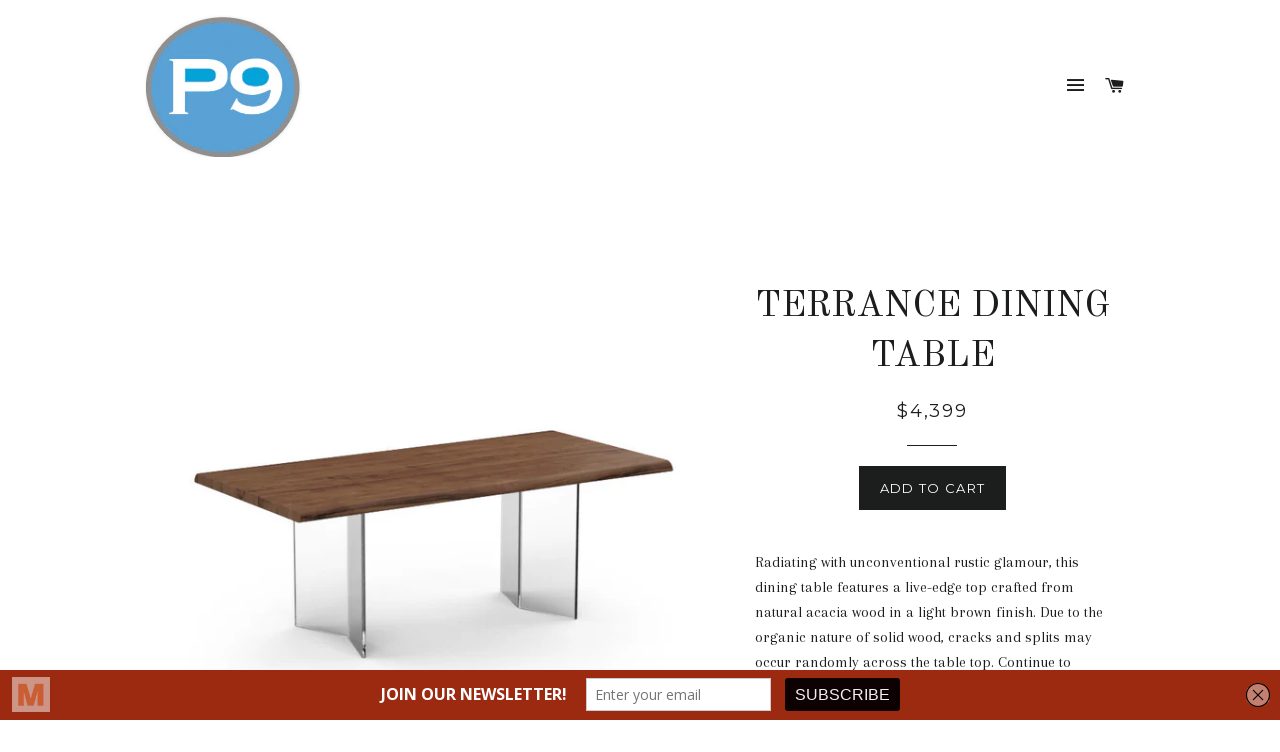

--- FILE ---
content_type: text/html; charset=utf-8
request_url: https://www.project9furniture.com/products/big-ben
body_size: 16585
content:
<!doctype html>
<!--[if lt IE 7]><html class="no-js lt-ie9 lt-ie8 lt-ie7" lang="en"> <![endif]-->
<!--[if IE 7]><html class="no-js lt-ie9 lt-ie8" lang="en"> <![endif]-->
<!--[if IE 8]><html class="no-js lt-ie9" lang="en"> <![endif]-->
<!--[if IE 9 ]><html class="ie9 no-js"> <![endif]-->
<!--[if (gt IE 9)|!(IE)]><!--> <html class="no-js"> <!--<![endif]-->
<head>

  <meta name="google-site-verification" content="L1udylOiyV1k3CBDf3CttQ-4a7Tf79j1tbq5vRSmIjs" />
  
  <!-- Basic page needs ================================================== -->
  <meta charset="utf-8">
  <meta http-equiv="X-UA-Compatible" content="IE=edge,chrome=1">

  

  <!-- Title and description ================================================== -->
  <title>
  TERRANCE DINING TABLE &ndash; Project 9 Furniture
  </title>

  
  <meta name="description" content="Radiating with unconventional rustic glamour, this dining table features a live-edge top crafted from natural acacia wood in a light brown finish. Due to the organic nature of solid wood, cracks and splits may occur randomly across the table top. Continue to delight guests and elevate spaces with the stunning clear acr">
  

  <!-- Helpers ================================================== -->
  <!-- /snippets/social-meta-tags.liquid -->


  <meta property="og:type" content="product">
  <meta property="og:title" content="TERRANCE DINING TABLE">
  <meta property="og:url" content="https://www.project9furniture.com/products/big-ben">
  <meta property="og:description" content="Radiating with unconventional rustic glamour, this dining table features a live-edge top crafted from natural acacia wood in a light brown finish. Due to the organic nature of solid wood, cracks and splits may occur randomly across the table top. Continue to delight guests and elevate spaces with the stunning clear acrylic legs that create a floating effect.
Acrylic base (1.5&quot; thick) with optional 2.25&quot; thick freeform edge or straight form edge table top in acacia wood.

OVERALL DIMENSIONS: 80.00W x 40.00D x 30.00H in
">
  
    <meta property="og:image" content="http://www.project9furniture.com/cdn/shop/products/104599_7_grande.jpg?v=1573590650">
    <meta property="og:image:secure_url" content="https://www.project9furniture.com/cdn/shop/products/104599_7_grande.jpg?v=1573590650">
  
    <meta property="og:image" content="http://www.project9furniture.com/cdn/shop/products/104599_6_grande.jpg?v=1573590650">
    <meta property="og:image:secure_url" content="https://www.project9furniture.com/cdn/shop/products/104599_6_grande.jpg?v=1573590650">
  
    <meta property="og:image" content="http://www.project9furniture.com/cdn/shop/products/1_1_grande.jpg?v=1573590650">
    <meta property="og:image:secure_url" content="https://www.project9furniture.com/cdn/shop/products/1_1_grande.jpg?v=1573590650">
  
  <meta property="og:price:amount" content="4,399.00">
  <meta property="og:price:currency" content="CAD">

<meta property="og:site_name" content="Project 9 Furniture">



  <meta name="twitter:card" content="summary">


  <meta name="twitter:site" content="@P9Furniture">


  <meta name="twitter:title" content="TERRANCE DINING TABLE">
  <meta name="twitter:description" content="Radiating with unconventional rustic glamour, this dining table features a live-edge top crafted from natural acacia wood in a light brown finish. Due to the organic nature of solid wood, cracks and s">
  <meta name="twitter:image" content="https://www.project9furniture.com/cdn/shop/products/1_1_large.jpg?v=1573590650">
  <meta name="twitter:image:width" content="480">
  <meta name="twitter:image:height" content="480">


  <link rel="canonical" href="https://www.project9furniture.com/products/big-ben">
  <meta name="viewport" content="width=device-width,initial-scale=1,shrink-to-fit=no">
  <meta name="theme-color" content="#1c1d1d">

  <!-- CSS ================================================== -->
  <link href="//www.project9furniture.com/cdn/shop/t/2/assets/timber.scss.css?v=164364423198027667991697472950" rel="stylesheet" type="text/css" media="all" />
  <link href="//www.project9furniture.com/cdn/shop/t/2/assets/theme.scss.css?v=159521641548097521641697472950" rel="stylesheet" type="text/css" media="all" />
  
  
  
  <link href="//fonts.googleapis.com/css?family=Arapey:400" rel="stylesheet" type="text/css" media="all" />


  
    
    
    <link href="//fonts.googleapis.com/css?family=Old+Standard+TT:400" rel="stylesheet" type="text/css" media="all" />
  


  
    
    
    <link href="//fonts.googleapis.com/css?family=Montserrat:400" rel="stylesheet" type="text/css" media="all" />
  



  <!-- Header hook for plugins ================================================== -->
  <script>window.performance && window.performance.mark && window.performance.mark('shopify.content_for_header.start');</script><meta name="facebook-domain-verification" content="t9lunmhy41wljfljbmi6hqy386zy42">
<meta name="facebook-domain-verification" content="euzuqdgwrznp42ld03fdtjxxxzc0aw">
<meta id="shopify-digital-wallet" name="shopify-digital-wallet" content="/12473131/digital_wallets/dialog">
<meta name="shopify-checkout-api-token" content="3a42cc30a6f01fceeeb0b73d5a588fd2">
<meta id="in-context-paypal-metadata" data-shop-id="12473131" data-venmo-supported="false" data-environment="production" data-locale="en_US" data-paypal-v4="true" data-currency="CAD">
<link rel="alternate" type="application/json+oembed" href="https://www.project9furniture.com/products/big-ben.oembed">
<script async="async" src="/checkouts/internal/preloads.js?locale=en-CA"></script>
<link rel="preconnect" href="https://shop.app" crossorigin="anonymous">
<script async="async" src="https://shop.app/checkouts/internal/preloads.js?locale=en-CA&shop_id=12473131" crossorigin="anonymous"></script>
<script id="shopify-features" type="application/json">{"accessToken":"3a42cc30a6f01fceeeb0b73d5a588fd2","betas":["rich-media-storefront-analytics"],"domain":"www.project9furniture.com","predictiveSearch":true,"shopId":12473131,"locale":"en"}</script>
<script>var Shopify = Shopify || {};
Shopify.shop = "project-9-furniture.myshopify.com";
Shopify.locale = "en";
Shopify.currency = {"active":"CAD","rate":"1.0"};
Shopify.country = "CA";
Shopify.theme = {"name":"Brooklyn","id":101511878,"schema_name":null,"schema_version":null,"theme_store_id":730,"role":"main"};
Shopify.theme.handle = "null";
Shopify.theme.style = {"id":null,"handle":null};
Shopify.cdnHost = "www.project9furniture.com/cdn";
Shopify.routes = Shopify.routes || {};
Shopify.routes.root = "/";</script>
<script type="module">!function(o){(o.Shopify=o.Shopify||{}).modules=!0}(window);</script>
<script>!function(o){function n(){var o=[];function n(){o.push(Array.prototype.slice.apply(arguments))}return n.q=o,n}var t=o.Shopify=o.Shopify||{};t.loadFeatures=n(),t.autoloadFeatures=n()}(window);</script>
<script>
  window.ShopifyPay = window.ShopifyPay || {};
  window.ShopifyPay.apiHost = "shop.app\/pay";
  window.ShopifyPay.redirectState = null;
</script>
<script id="shop-js-analytics" type="application/json">{"pageType":"product"}</script>
<script defer="defer" async type="module" src="//www.project9furniture.com/cdn/shopifycloud/shop-js/modules/v2/client.init-shop-cart-sync_BN7fPSNr.en.esm.js"></script>
<script defer="defer" async type="module" src="//www.project9furniture.com/cdn/shopifycloud/shop-js/modules/v2/chunk.common_Cbph3Kss.esm.js"></script>
<script defer="defer" async type="module" src="//www.project9furniture.com/cdn/shopifycloud/shop-js/modules/v2/chunk.modal_DKumMAJ1.esm.js"></script>
<script type="module">
  await import("//www.project9furniture.com/cdn/shopifycloud/shop-js/modules/v2/client.init-shop-cart-sync_BN7fPSNr.en.esm.js");
await import("//www.project9furniture.com/cdn/shopifycloud/shop-js/modules/v2/chunk.common_Cbph3Kss.esm.js");
await import("//www.project9furniture.com/cdn/shopifycloud/shop-js/modules/v2/chunk.modal_DKumMAJ1.esm.js");

  window.Shopify.SignInWithShop?.initShopCartSync?.({"fedCMEnabled":true,"windoidEnabled":true});

</script>
<script>
  window.Shopify = window.Shopify || {};
  if (!window.Shopify.featureAssets) window.Shopify.featureAssets = {};
  window.Shopify.featureAssets['shop-js'] = {"shop-cart-sync":["modules/v2/client.shop-cart-sync_CJVUk8Jm.en.esm.js","modules/v2/chunk.common_Cbph3Kss.esm.js","modules/v2/chunk.modal_DKumMAJ1.esm.js"],"init-fed-cm":["modules/v2/client.init-fed-cm_7Fvt41F4.en.esm.js","modules/v2/chunk.common_Cbph3Kss.esm.js","modules/v2/chunk.modal_DKumMAJ1.esm.js"],"init-shop-email-lookup-coordinator":["modules/v2/client.init-shop-email-lookup-coordinator_Cc088_bR.en.esm.js","modules/v2/chunk.common_Cbph3Kss.esm.js","modules/v2/chunk.modal_DKumMAJ1.esm.js"],"init-windoid":["modules/v2/client.init-windoid_hPopwJRj.en.esm.js","modules/v2/chunk.common_Cbph3Kss.esm.js","modules/v2/chunk.modal_DKumMAJ1.esm.js"],"shop-button":["modules/v2/client.shop-button_B0jaPSNF.en.esm.js","modules/v2/chunk.common_Cbph3Kss.esm.js","modules/v2/chunk.modal_DKumMAJ1.esm.js"],"shop-cash-offers":["modules/v2/client.shop-cash-offers_DPIskqss.en.esm.js","modules/v2/chunk.common_Cbph3Kss.esm.js","modules/v2/chunk.modal_DKumMAJ1.esm.js"],"shop-toast-manager":["modules/v2/client.shop-toast-manager_CK7RT69O.en.esm.js","modules/v2/chunk.common_Cbph3Kss.esm.js","modules/v2/chunk.modal_DKumMAJ1.esm.js"],"init-shop-cart-sync":["modules/v2/client.init-shop-cart-sync_BN7fPSNr.en.esm.js","modules/v2/chunk.common_Cbph3Kss.esm.js","modules/v2/chunk.modal_DKumMAJ1.esm.js"],"init-customer-accounts-sign-up":["modules/v2/client.init-customer-accounts-sign-up_CfPf4CXf.en.esm.js","modules/v2/client.shop-login-button_DeIztwXF.en.esm.js","modules/v2/chunk.common_Cbph3Kss.esm.js","modules/v2/chunk.modal_DKumMAJ1.esm.js"],"pay-button":["modules/v2/client.pay-button_CgIwFSYN.en.esm.js","modules/v2/chunk.common_Cbph3Kss.esm.js","modules/v2/chunk.modal_DKumMAJ1.esm.js"],"init-customer-accounts":["modules/v2/client.init-customer-accounts_DQ3x16JI.en.esm.js","modules/v2/client.shop-login-button_DeIztwXF.en.esm.js","modules/v2/chunk.common_Cbph3Kss.esm.js","modules/v2/chunk.modal_DKumMAJ1.esm.js"],"avatar":["modules/v2/client.avatar_BTnouDA3.en.esm.js"],"init-shop-for-new-customer-accounts":["modules/v2/client.init-shop-for-new-customer-accounts_CsZy_esa.en.esm.js","modules/v2/client.shop-login-button_DeIztwXF.en.esm.js","modules/v2/chunk.common_Cbph3Kss.esm.js","modules/v2/chunk.modal_DKumMAJ1.esm.js"],"shop-follow-button":["modules/v2/client.shop-follow-button_BRMJjgGd.en.esm.js","modules/v2/chunk.common_Cbph3Kss.esm.js","modules/v2/chunk.modal_DKumMAJ1.esm.js"],"checkout-modal":["modules/v2/client.checkout-modal_B9Drz_yf.en.esm.js","modules/v2/chunk.common_Cbph3Kss.esm.js","modules/v2/chunk.modal_DKumMAJ1.esm.js"],"shop-login-button":["modules/v2/client.shop-login-button_DeIztwXF.en.esm.js","modules/v2/chunk.common_Cbph3Kss.esm.js","modules/v2/chunk.modal_DKumMAJ1.esm.js"],"lead-capture":["modules/v2/client.lead-capture_DXYzFM3R.en.esm.js","modules/v2/chunk.common_Cbph3Kss.esm.js","modules/v2/chunk.modal_DKumMAJ1.esm.js"],"shop-login":["modules/v2/client.shop-login_CA5pJqmO.en.esm.js","modules/v2/chunk.common_Cbph3Kss.esm.js","modules/v2/chunk.modal_DKumMAJ1.esm.js"],"payment-terms":["modules/v2/client.payment-terms_BxzfvcZJ.en.esm.js","modules/v2/chunk.common_Cbph3Kss.esm.js","modules/v2/chunk.modal_DKumMAJ1.esm.js"]};
</script>
<script>(function() {
  var isLoaded = false;
  function asyncLoad() {
    if (isLoaded) return;
    isLoaded = true;
    var urls = ["https:\/\/instafeed.nfcube.com\/cdn\/3ca3379c5e0fb55ca0dae41cbe5b3c33.js?shop=project-9-furniture.myshopify.com"];
    for (var i = 0; i < urls.length; i++) {
      var s = document.createElement('script');
      s.type = 'text/javascript';
      s.async = true;
      s.src = urls[i];
      var x = document.getElementsByTagName('script')[0];
      x.parentNode.insertBefore(s, x);
    }
  };
  if(window.attachEvent) {
    window.attachEvent('onload', asyncLoad);
  } else {
    window.addEventListener('load', asyncLoad, false);
  }
})();</script>
<script id="__st">var __st={"a":12473131,"offset":-14400,"reqid":"95781c6d-10f3-46f6-9d3a-d94df0c94ee3-1770100165","pageurl":"www.project9furniture.com\/products\/big-ben","u":"a18bae270467","p":"product","rtyp":"product","rid":5908190662};</script>
<script>window.ShopifyPaypalV4VisibilityTracking = true;</script>
<script id="captcha-bootstrap">!function(){'use strict';const t='contact',e='account',n='new_comment',o=[[t,t],['blogs',n],['comments',n],[t,'customer']],c=[[e,'customer_login'],[e,'guest_login'],[e,'recover_customer_password'],[e,'create_customer']],r=t=>t.map((([t,e])=>`form[action*='/${t}']:not([data-nocaptcha='true']) input[name='form_type'][value='${e}']`)).join(','),a=t=>()=>t?[...document.querySelectorAll(t)].map((t=>t.form)):[];function s(){const t=[...o],e=r(t);return a(e)}const i='password',u='form_key',d=['recaptcha-v3-token','g-recaptcha-response','h-captcha-response',i],f=()=>{try{return window.sessionStorage}catch{return}},m='__shopify_v',_=t=>t.elements[u];function p(t,e,n=!1){try{const o=window.sessionStorage,c=JSON.parse(o.getItem(e)),{data:r}=function(t){const{data:e,action:n}=t;return t[m]||n?{data:e,action:n}:{data:t,action:n}}(c);for(const[e,n]of Object.entries(r))t.elements[e]&&(t.elements[e].value=n);n&&o.removeItem(e)}catch(o){console.error('form repopulation failed',{error:o})}}const l='form_type',E='cptcha';function T(t){t.dataset[E]=!0}const w=window,h=w.document,L='Shopify',v='ce_forms',y='captcha';let A=!1;((t,e)=>{const n=(g='f06e6c50-85a8-45c8-87d0-21a2b65856fe',I='https://cdn.shopify.com/shopifycloud/storefront-forms-hcaptcha/ce_storefront_forms_captcha_hcaptcha.v1.5.2.iife.js',D={infoText:'Protected by hCaptcha',privacyText:'Privacy',termsText:'Terms'},(t,e,n)=>{const o=w[L][v],c=o.bindForm;if(c)return c(t,g,e,D).then(n);var r;o.q.push([[t,g,e,D],n]),r=I,A||(h.body.append(Object.assign(h.createElement('script'),{id:'captcha-provider',async:!0,src:r})),A=!0)});var g,I,D;w[L]=w[L]||{},w[L][v]=w[L][v]||{},w[L][v].q=[],w[L][y]=w[L][y]||{},w[L][y].protect=function(t,e){n(t,void 0,e),T(t)},Object.freeze(w[L][y]),function(t,e,n,w,h,L){const[v,y,A,g]=function(t,e,n){const i=e?o:[],u=t?c:[],d=[...i,...u],f=r(d),m=r(i),_=r(d.filter((([t,e])=>n.includes(e))));return[a(f),a(m),a(_),s()]}(w,h,L),I=t=>{const e=t.target;return e instanceof HTMLFormElement?e:e&&e.form},D=t=>v().includes(t);t.addEventListener('submit',(t=>{const e=I(t);if(!e)return;const n=D(e)&&!e.dataset.hcaptchaBound&&!e.dataset.recaptchaBound,o=_(e),c=g().includes(e)&&(!o||!o.value);(n||c)&&t.preventDefault(),c&&!n&&(function(t){try{if(!f())return;!function(t){const e=f();if(!e)return;const n=_(t);if(!n)return;const o=n.value;o&&e.removeItem(o)}(t);const e=Array.from(Array(32),(()=>Math.random().toString(36)[2])).join('');!function(t,e){_(t)||t.append(Object.assign(document.createElement('input'),{type:'hidden',name:u})),t.elements[u].value=e}(t,e),function(t,e){const n=f();if(!n)return;const o=[...t.querySelectorAll(`input[type='${i}']`)].map((({name:t})=>t)),c=[...d,...o],r={};for(const[a,s]of new FormData(t).entries())c.includes(a)||(r[a]=s);n.setItem(e,JSON.stringify({[m]:1,action:t.action,data:r}))}(t,e)}catch(e){console.error('failed to persist form',e)}}(e),e.submit())}));const S=(t,e)=>{t&&!t.dataset[E]&&(n(t,e.some((e=>e===t))),T(t))};for(const o of['focusin','change'])t.addEventListener(o,(t=>{const e=I(t);D(e)&&S(e,y())}));const B=e.get('form_key'),M=e.get(l),P=B&&M;t.addEventListener('DOMContentLoaded',(()=>{const t=y();if(P)for(const e of t)e.elements[l].value===M&&p(e,B);[...new Set([...A(),...v().filter((t=>'true'===t.dataset.shopifyCaptcha))])].forEach((e=>S(e,t)))}))}(h,new URLSearchParams(w.location.search),n,t,e,['guest_login'])})(!0,!0)}();</script>
<script integrity="sha256-4kQ18oKyAcykRKYeNunJcIwy7WH5gtpwJnB7kiuLZ1E=" data-source-attribution="shopify.loadfeatures" defer="defer" src="//www.project9furniture.com/cdn/shopifycloud/storefront/assets/storefront/load_feature-a0a9edcb.js" crossorigin="anonymous"></script>
<script crossorigin="anonymous" defer="defer" src="//www.project9furniture.com/cdn/shopifycloud/storefront/assets/shopify_pay/storefront-65b4c6d7.js?v=20250812"></script>
<script data-source-attribution="shopify.dynamic_checkout.dynamic.init">var Shopify=Shopify||{};Shopify.PaymentButton=Shopify.PaymentButton||{isStorefrontPortableWallets:!0,init:function(){window.Shopify.PaymentButton.init=function(){};var t=document.createElement("script");t.src="https://www.project9furniture.com/cdn/shopifycloud/portable-wallets/latest/portable-wallets.en.js",t.type="module",document.head.appendChild(t)}};
</script>
<script data-source-attribution="shopify.dynamic_checkout.buyer_consent">
  function portableWalletsHideBuyerConsent(e){var t=document.getElementById("shopify-buyer-consent"),n=document.getElementById("shopify-subscription-policy-button");t&&n&&(t.classList.add("hidden"),t.setAttribute("aria-hidden","true"),n.removeEventListener("click",e))}function portableWalletsShowBuyerConsent(e){var t=document.getElementById("shopify-buyer-consent"),n=document.getElementById("shopify-subscription-policy-button");t&&n&&(t.classList.remove("hidden"),t.removeAttribute("aria-hidden"),n.addEventListener("click",e))}window.Shopify?.PaymentButton&&(window.Shopify.PaymentButton.hideBuyerConsent=portableWalletsHideBuyerConsent,window.Shopify.PaymentButton.showBuyerConsent=portableWalletsShowBuyerConsent);
</script>
<script data-source-attribution="shopify.dynamic_checkout.cart.bootstrap">document.addEventListener("DOMContentLoaded",(function(){function t(){return document.querySelector("shopify-accelerated-checkout-cart, shopify-accelerated-checkout")}if(t())Shopify.PaymentButton.init();else{new MutationObserver((function(e,n){t()&&(Shopify.PaymentButton.init(),n.disconnect())})).observe(document.body,{childList:!0,subtree:!0})}}));
</script>
<link id="shopify-accelerated-checkout-styles" rel="stylesheet" media="screen" href="https://www.project9furniture.com/cdn/shopifycloud/portable-wallets/latest/accelerated-checkout-backwards-compat.css" crossorigin="anonymous">
<style id="shopify-accelerated-checkout-cart">
        #shopify-buyer-consent {
  margin-top: 1em;
  display: inline-block;
  width: 100%;
}

#shopify-buyer-consent.hidden {
  display: none;
}

#shopify-subscription-policy-button {
  background: none;
  border: none;
  padding: 0;
  text-decoration: underline;
  font-size: inherit;
  cursor: pointer;
}

#shopify-subscription-policy-button::before {
  box-shadow: none;
}

      </style>

<script>window.performance && window.performance.mark && window.performance.mark('shopify.content_for_header.end');</script>
  <!-- /snippets/oldIE-js.liquid -->


<!--[if lt IE 9]>
<script src="//cdnjs.cloudflare.com/ajax/libs/html5shiv/3.7.2/html5shiv.min.js" type="text/javascript"></script>
<script src="//www.project9furniture.com/cdn/shop/t/2/assets/respond.min.js?v=52248677837542619231461522388" type="text/javascript"></script>
<link href="//www.project9furniture.com/cdn/shop/t/2/assets/respond-proxy.html" id="respond-proxy" rel="respond-proxy" />
<link href="//www.project9furniture.com/search?q=d0c3e0efadcbe72ac2a05e0d69f9db47" id="respond-redirect" rel="respond-redirect" />
<script src="//www.project9furniture.com/search?q=d0c3e0efadcbe72ac2a05e0d69f9db47" type="text/javascript"></script>
<![endif]-->


<!--[if (lte IE 9) ]><script src="//www.project9furniture.com/cdn/shop/t/2/assets/match-media.min.js?v=1780" type="text/javascript"></script><![endif]-->


  <script src="//ajax.googleapis.com/ajax/libs/jquery/1.11.0/jquery.min.js" type="text/javascript"></script>
  <script src="//www.project9furniture.com/cdn/shop/t/2/assets/modernizr.min.js?v=21391054748206432451461522387" type="text/javascript"></script>

  
  
  
<!-- MailMunch for Project 9 Furniture -->
<!-- Paste this code right before the <link href="https://monorail-edge.shopifysvc.com" rel="dns-prefetch">
<script>(function(){if ("sendBeacon" in navigator && "performance" in window) {try {var session_token_from_headers = performance.getEntriesByType('navigation')[0].serverTiming.find(x => x.name == '_s').description;} catch {var session_token_from_headers = undefined;}var session_cookie_matches = document.cookie.match(/_shopify_s=([^;]*)/);var session_token_from_cookie = session_cookie_matches && session_cookie_matches.length === 2 ? session_cookie_matches[1] : "";var session_token = session_token_from_headers || session_token_from_cookie || "";function handle_abandonment_event(e) {var entries = performance.getEntries().filter(function(entry) {return /monorail-edge.shopifysvc.com/.test(entry.name);});if (!window.abandonment_tracked && entries.length === 0) {window.abandonment_tracked = true;var currentMs = Date.now();var navigation_start = performance.timing.navigationStart;var payload = {shop_id: 12473131,url: window.location.href,navigation_start,duration: currentMs - navigation_start,session_token,page_type: "product"};window.navigator.sendBeacon("https://monorail-edge.shopifysvc.com/v1/produce", JSON.stringify({schema_id: "online_store_buyer_site_abandonment/1.1",payload: payload,metadata: {event_created_at_ms: currentMs,event_sent_at_ms: currentMs}}));}}window.addEventListener('pagehide', handle_abandonment_event);}}());</script>
<script id="web-pixels-manager-setup">(function e(e,d,r,n,o){if(void 0===o&&(o={}),!Boolean(null===(a=null===(i=window.Shopify)||void 0===i?void 0:i.analytics)||void 0===a?void 0:a.replayQueue)){var i,a;window.Shopify=window.Shopify||{};var t=window.Shopify;t.analytics=t.analytics||{};var s=t.analytics;s.replayQueue=[],s.publish=function(e,d,r){return s.replayQueue.push([e,d,r]),!0};try{self.performance.mark("wpm:start")}catch(e){}var l=function(){var e={modern:/Edge?\/(1{2}[4-9]|1[2-9]\d|[2-9]\d{2}|\d{4,})\.\d+(\.\d+|)|Firefox\/(1{2}[4-9]|1[2-9]\d|[2-9]\d{2}|\d{4,})\.\d+(\.\d+|)|Chrom(ium|e)\/(9{2}|\d{3,})\.\d+(\.\d+|)|(Maci|X1{2}).+ Version\/(15\.\d+|(1[6-9]|[2-9]\d|\d{3,})\.\d+)([,.]\d+|)( \(\w+\)|)( Mobile\/\w+|) Safari\/|Chrome.+OPR\/(9{2}|\d{3,})\.\d+\.\d+|(CPU[ +]OS|iPhone[ +]OS|CPU[ +]iPhone|CPU IPhone OS|CPU iPad OS)[ +]+(15[._]\d+|(1[6-9]|[2-9]\d|\d{3,})[._]\d+)([._]\d+|)|Android:?[ /-](13[3-9]|1[4-9]\d|[2-9]\d{2}|\d{4,})(\.\d+|)(\.\d+|)|Android.+Firefox\/(13[5-9]|1[4-9]\d|[2-9]\d{2}|\d{4,})\.\d+(\.\d+|)|Android.+Chrom(ium|e)\/(13[3-9]|1[4-9]\d|[2-9]\d{2}|\d{4,})\.\d+(\.\d+|)|SamsungBrowser\/([2-9]\d|\d{3,})\.\d+/,legacy:/Edge?\/(1[6-9]|[2-9]\d|\d{3,})\.\d+(\.\d+|)|Firefox\/(5[4-9]|[6-9]\d|\d{3,})\.\d+(\.\d+|)|Chrom(ium|e)\/(5[1-9]|[6-9]\d|\d{3,})\.\d+(\.\d+|)([\d.]+$|.*Safari\/(?![\d.]+ Edge\/[\d.]+$))|(Maci|X1{2}).+ Version\/(10\.\d+|(1[1-9]|[2-9]\d|\d{3,})\.\d+)([,.]\d+|)( \(\w+\)|)( Mobile\/\w+|) Safari\/|Chrome.+OPR\/(3[89]|[4-9]\d|\d{3,})\.\d+\.\d+|(CPU[ +]OS|iPhone[ +]OS|CPU[ +]iPhone|CPU IPhone OS|CPU iPad OS)[ +]+(10[._]\d+|(1[1-9]|[2-9]\d|\d{3,})[._]\d+)([._]\d+|)|Android:?[ /-](13[3-9]|1[4-9]\d|[2-9]\d{2}|\d{4,})(\.\d+|)(\.\d+|)|Mobile Safari.+OPR\/([89]\d|\d{3,})\.\d+\.\d+|Android.+Firefox\/(13[5-9]|1[4-9]\d|[2-9]\d{2}|\d{4,})\.\d+(\.\d+|)|Android.+Chrom(ium|e)\/(13[3-9]|1[4-9]\d|[2-9]\d{2}|\d{4,})\.\d+(\.\d+|)|Android.+(UC? ?Browser|UCWEB|U3)[ /]?(15\.([5-9]|\d{2,})|(1[6-9]|[2-9]\d|\d{3,})\.\d+)\.\d+|SamsungBrowser\/(5\.\d+|([6-9]|\d{2,})\.\d+)|Android.+MQ{2}Browser\/(14(\.(9|\d{2,})|)|(1[5-9]|[2-9]\d|\d{3,})(\.\d+|))(\.\d+|)|K[Aa][Ii]OS\/(3\.\d+|([4-9]|\d{2,})\.\d+)(\.\d+|)/},d=e.modern,r=e.legacy,n=navigator.userAgent;return n.match(d)?"modern":n.match(r)?"legacy":"unknown"}(),u="modern"===l?"modern":"legacy",c=(null!=n?n:{modern:"",legacy:""})[u],f=function(e){return[e.baseUrl,"/wpm","/b",e.hashVersion,"modern"===e.buildTarget?"m":"l",".js"].join("")}({baseUrl:d,hashVersion:r,buildTarget:u}),m=function(e){var d=e.version,r=e.bundleTarget,n=e.surface,o=e.pageUrl,i=e.monorailEndpoint;return{emit:function(e){var a=e.status,t=e.errorMsg,s=(new Date).getTime(),l=JSON.stringify({metadata:{event_sent_at_ms:s},events:[{schema_id:"web_pixels_manager_load/3.1",payload:{version:d,bundle_target:r,page_url:o,status:a,surface:n,error_msg:t},metadata:{event_created_at_ms:s}}]});if(!i)return console&&console.warn&&console.warn("[Web Pixels Manager] No Monorail endpoint provided, skipping logging."),!1;try{return self.navigator.sendBeacon.bind(self.navigator)(i,l)}catch(e){}var u=new XMLHttpRequest;try{return u.open("POST",i,!0),u.setRequestHeader("Content-Type","text/plain"),u.send(l),!0}catch(e){return console&&console.warn&&console.warn("[Web Pixels Manager] Got an unhandled error while logging to Monorail."),!1}}}}({version:r,bundleTarget:l,surface:e.surface,pageUrl:self.location.href,monorailEndpoint:e.monorailEndpoint});try{o.browserTarget=l,function(e){var d=e.src,r=e.async,n=void 0===r||r,o=e.onload,i=e.onerror,a=e.sri,t=e.scriptDataAttributes,s=void 0===t?{}:t,l=document.createElement("script"),u=document.querySelector("head"),c=document.querySelector("body");if(l.async=n,l.src=d,a&&(l.integrity=a,l.crossOrigin="anonymous"),s)for(var f in s)if(Object.prototype.hasOwnProperty.call(s,f))try{l.dataset[f]=s[f]}catch(e){}if(o&&l.addEventListener("load",o),i&&l.addEventListener("error",i),u)u.appendChild(l);else{if(!c)throw new Error("Did not find a head or body element to append the script");c.appendChild(l)}}({src:f,async:!0,onload:function(){if(!function(){var e,d;return Boolean(null===(d=null===(e=window.Shopify)||void 0===e?void 0:e.analytics)||void 0===d?void 0:d.initialized)}()){var d=window.webPixelsManager.init(e)||void 0;if(d){var r=window.Shopify.analytics;r.replayQueue.forEach((function(e){var r=e[0],n=e[1],o=e[2];d.publishCustomEvent(r,n,o)})),r.replayQueue=[],r.publish=d.publishCustomEvent,r.visitor=d.visitor,r.initialized=!0}}},onerror:function(){return m.emit({status:"failed",errorMsg:"".concat(f," has failed to load")})},sri:function(e){var d=/^sha384-[A-Za-z0-9+/=]+$/;return"string"==typeof e&&d.test(e)}(c)?c:"",scriptDataAttributes:o}),m.emit({status:"loading"})}catch(e){m.emit({status:"failed",errorMsg:(null==e?void 0:e.message)||"Unknown error"})}}})({shopId: 12473131,storefrontBaseUrl: "https://www.project9furniture.com",extensionsBaseUrl: "https://extensions.shopifycdn.com/cdn/shopifycloud/web-pixels-manager",monorailEndpoint: "https://monorail-edge.shopifysvc.com/unstable/produce_batch",surface: "storefront-renderer",enabledBetaFlags: ["2dca8a86"],webPixelsConfigList: [{"id":"shopify-app-pixel","configuration":"{}","eventPayloadVersion":"v1","runtimeContext":"STRICT","scriptVersion":"0450","apiClientId":"shopify-pixel","type":"APP","privacyPurposes":["ANALYTICS","MARKETING"]},{"id":"shopify-custom-pixel","eventPayloadVersion":"v1","runtimeContext":"LAX","scriptVersion":"0450","apiClientId":"shopify-pixel","type":"CUSTOM","privacyPurposes":["ANALYTICS","MARKETING"]}],isMerchantRequest: false,initData: {"shop":{"name":"Project 9 Furniture","paymentSettings":{"currencyCode":"CAD"},"myshopifyDomain":"project-9-furniture.myshopify.com","countryCode":"CA","storefrontUrl":"https:\/\/www.project9furniture.com"},"customer":null,"cart":null,"checkout":null,"productVariants":[{"price":{"amount":4399.0,"currencyCode":"CAD"},"product":{"title":"TERRANCE DINING TABLE","vendor":"Project 9 Furniture","id":"5908190662","untranslatedTitle":"TERRANCE DINING TABLE","url":"\/products\/big-ben","type":"Dining Tables"},"id":"31244617056336","image":{"src":"\/\/www.project9furniture.com\/cdn\/shop\/products\/1_1.jpg?v=1573590650"},"sku":"","title":"Default Title","untranslatedTitle":"Default Title"}],"purchasingCompany":null},},"https://www.project9furniture.com/cdn","3918e4e0wbf3ac3cepc5707306mb02b36c6",{"modern":"","legacy":""},{"shopId":"12473131","storefrontBaseUrl":"https:\/\/www.project9furniture.com","extensionBaseUrl":"https:\/\/extensions.shopifycdn.com\/cdn\/shopifycloud\/web-pixels-manager","surface":"storefront-renderer","enabledBetaFlags":"[\"2dca8a86\"]","isMerchantRequest":"false","hashVersion":"3918e4e0wbf3ac3cepc5707306mb02b36c6","publish":"custom","events":"[[\"page_viewed\",{}],[\"product_viewed\",{\"productVariant\":{\"price\":{\"amount\":4399.0,\"currencyCode\":\"CAD\"},\"product\":{\"title\":\"TERRANCE DINING TABLE\",\"vendor\":\"Project 9 Furniture\",\"id\":\"5908190662\",\"untranslatedTitle\":\"TERRANCE DINING TABLE\",\"url\":\"\/products\/big-ben\",\"type\":\"Dining Tables\"},\"id\":\"31244617056336\",\"image\":{\"src\":\"\/\/www.project9furniture.com\/cdn\/shop\/products\/1_1.jpg?v=1573590650\"},\"sku\":\"\",\"title\":\"Default Title\",\"untranslatedTitle\":\"Default Title\"}}]]"});</script><script>
  window.ShopifyAnalytics = window.ShopifyAnalytics || {};
  window.ShopifyAnalytics.meta = window.ShopifyAnalytics.meta || {};
  window.ShopifyAnalytics.meta.currency = 'CAD';
  var meta = {"product":{"id":5908190662,"gid":"gid:\/\/shopify\/Product\/5908190662","vendor":"Project 9 Furniture","type":"Dining Tables","handle":"big-ben","variants":[{"id":31244617056336,"price":439900,"name":"TERRANCE DINING TABLE","public_title":null,"sku":""}],"remote":false},"page":{"pageType":"product","resourceType":"product","resourceId":5908190662,"requestId":"95781c6d-10f3-46f6-9d3a-d94df0c94ee3-1770100165"}};
  for (var attr in meta) {
    window.ShopifyAnalytics.meta[attr] = meta[attr];
  }
</script>
<script class="analytics">
  (function () {
    var customDocumentWrite = function(content) {
      var jquery = null;

      if (window.jQuery) {
        jquery = window.jQuery;
      } else if (window.Checkout && window.Checkout.$) {
        jquery = window.Checkout.$;
      }

      if (jquery) {
        jquery('body').append(content);
      }
    };

    var hasLoggedConversion = function(token) {
      if (token) {
        return document.cookie.indexOf('loggedConversion=' + token) !== -1;
      }
      return false;
    }

    var setCookieIfConversion = function(token) {
      if (token) {
        var twoMonthsFromNow = new Date(Date.now());
        twoMonthsFromNow.setMonth(twoMonthsFromNow.getMonth() + 2);

        document.cookie = 'loggedConversion=' + token + '; expires=' + twoMonthsFromNow;
      }
    }

    var trekkie = window.ShopifyAnalytics.lib = window.trekkie = window.trekkie || [];
    if (trekkie.integrations) {
      return;
    }
    trekkie.methods = [
      'identify',
      'page',
      'ready',
      'track',
      'trackForm',
      'trackLink'
    ];
    trekkie.factory = function(method) {
      return function() {
        var args = Array.prototype.slice.call(arguments);
        args.unshift(method);
        trekkie.push(args);
        return trekkie;
      };
    };
    for (var i = 0; i < trekkie.methods.length; i++) {
      var key = trekkie.methods[i];
      trekkie[key] = trekkie.factory(key);
    }
    trekkie.load = function(config) {
      trekkie.config = config || {};
      trekkie.config.initialDocumentCookie = document.cookie;
      var first = document.getElementsByTagName('script')[0];
      var script = document.createElement('script');
      script.type = 'text/javascript';
      script.onerror = function(e) {
        var scriptFallback = document.createElement('script');
        scriptFallback.type = 'text/javascript';
        scriptFallback.onerror = function(error) {
                var Monorail = {
      produce: function produce(monorailDomain, schemaId, payload) {
        var currentMs = new Date().getTime();
        var event = {
          schema_id: schemaId,
          payload: payload,
          metadata: {
            event_created_at_ms: currentMs,
            event_sent_at_ms: currentMs
          }
        };
        return Monorail.sendRequest("https://" + monorailDomain + "/v1/produce", JSON.stringify(event));
      },
      sendRequest: function sendRequest(endpointUrl, payload) {
        // Try the sendBeacon API
        if (window && window.navigator && typeof window.navigator.sendBeacon === 'function' && typeof window.Blob === 'function' && !Monorail.isIos12()) {
          var blobData = new window.Blob([payload], {
            type: 'text/plain'
          });

          if (window.navigator.sendBeacon(endpointUrl, blobData)) {
            return true;
          } // sendBeacon was not successful

        } // XHR beacon

        var xhr = new XMLHttpRequest();

        try {
          xhr.open('POST', endpointUrl);
          xhr.setRequestHeader('Content-Type', 'text/plain');
          xhr.send(payload);
        } catch (e) {
          console.log(e);
        }

        return false;
      },
      isIos12: function isIos12() {
        return window.navigator.userAgent.lastIndexOf('iPhone; CPU iPhone OS 12_') !== -1 || window.navigator.userAgent.lastIndexOf('iPad; CPU OS 12_') !== -1;
      }
    };
    Monorail.produce('monorail-edge.shopifysvc.com',
      'trekkie_storefront_load_errors/1.1',
      {shop_id: 12473131,
      theme_id: 101511878,
      app_name: "storefront",
      context_url: window.location.href,
      source_url: "//www.project9furniture.com/cdn/s/trekkie.storefront.79098466c851f41c92951ae7d219bd75d823e9dd.min.js"});

        };
        scriptFallback.async = true;
        scriptFallback.src = '//www.project9furniture.com/cdn/s/trekkie.storefront.79098466c851f41c92951ae7d219bd75d823e9dd.min.js';
        first.parentNode.insertBefore(scriptFallback, first);
      };
      script.async = true;
      script.src = '//www.project9furniture.com/cdn/s/trekkie.storefront.79098466c851f41c92951ae7d219bd75d823e9dd.min.js';
      first.parentNode.insertBefore(script, first);
    };
    trekkie.load(
      {"Trekkie":{"appName":"storefront","development":false,"defaultAttributes":{"shopId":12473131,"isMerchantRequest":null,"themeId":101511878,"themeCityHash":"17936664762417487507","contentLanguage":"en","currency":"CAD","eventMetadataId":"708b4755-9815-4f1f-87f9-c4e27ca305c5"},"isServerSideCookieWritingEnabled":true,"monorailRegion":"shop_domain","enabledBetaFlags":["65f19447","b5387b81"]},"Session Attribution":{},"S2S":{"facebookCapiEnabled":true,"source":"trekkie-storefront-renderer","apiClientId":580111}}
    );

    var loaded = false;
    trekkie.ready(function() {
      if (loaded) return;
      loaded = true;

      window.ShopifyAnalytics.lib = window.trekkie;

      var originalDocumentWrite = document.write;
      document.write = customDocumentWrite;
      try { window.ShopifyAnalytics.merchantGoogleAnalytics.call(this); } catch(error) {};
      document.write = originalDocumentWrite;

      window.ShopifyAnalytics.lib.page(null,{"pageType":"product","resourceType":"product","resourceId":5908190662,"requestId":"95781c6d-10f3-46f6-9d3a-d94df0c94ee3-1770100165","shopifyEmitted":true});

      var match = window.location.pathname.match(/checkouts\/(.+)\/(thank_you|post_purchase)/)
      var token = match? match[1]: undefined;
      if (!hasLoggedConversion(token)) {
        setCookieIfConversion(token);
        window.ShopifyAnalytics.lib.track("Viewed Product",{"currency":"CAD","variantId":31244617056336,"productId":5908190662,"productGid":"gid:\/\/shopify\/Product\/5908190662","name":"TERRANCE DINING TABLE","price":"4399.00","sku":"","brand":"Project 9 Furniture","variant":null,"category":"Dining Tables","nonInteraction":true,"remote":false},undefined,undefined,{"shopifyEmitted":true});
      window.ShopifyAnalytics.lib.track("monorail:\/\/trekkie_storefront_viewed_product\/1.1",{"currency":"CAD","variantId":31244617056336,"productId":5908190662,"productGid":"gid:\/\/shopify\/Product\/5908190662","name":"TERRANCE DINING TABLE","price":"4399.00","sku":"","brand":"Project 9 Furniture","variant":null,"category":"Dining Tables","nonInteraction":true,"remote":false,"referer":"https:\/\/www.project9furniture.com\/products\/big-ben"});
      }
    });


        var eventsListenerScript = document.createElement('script');
        eventsListenerScript.async = true;
        eventsListenerScript.src = "//www.project9furniture.com/cdn/shopifycloud/storefront/assets/shop_events_listener-3da45d37.js";
        document.getElementsByTagName('head')[0].appendChild(eventsListenerScript);

})();</script>
<script
  defer
  src="https://www.project9furniture.com/cdn/shopifycloud/perf-kit/shopify-perf-kit-3.1.0.min.js"
  data-application="storefront-renderer"
  data-shop-id="12473131"
  data-render-region="gcp-us-east1"
  data-page-type="product"
  data-theme-instance-id="101511878"
  data-theme-name=""
  data-theme-version=""
  data-monorail-region="shop_domain"
  data-resource-timing-sampling-rate="10"
  data-shs="true"
  data-shs-beacon="true"
  data-shs-export-with-fetch="true"
  data-shs-logs-sample-rate="1"
  data-shs-beacon-endpoint="https://www.project9furniture.com/api/collect"
></script>
</head> tag on every page of your site. -->
<script src="//a.mailmunch.co/app/v1/site.js" id="mailmunch-script" data-mailmunch-site-id="251788" async="async"></script>
</head>


<body id="terrance-dining-table" class="template-product">

  <div id="NavDrawer" class="drawer drawer--left">
    <div class="drawer__fixed-header">
      <div class="drawer__header">
        <div class="drawer__close drawer__close--left">
          <button type="button" class="icon-fallback-text drawer__close-button js-drawer-close">
            <span class="icon icon-x" aria-hidden="true"></span>
            <span class="fallback-text">Close menu</span>
          </button>
        </div>
      </div>
    </div>
    <div class="drawer__inner">

      

      

      <!-- begin mobile-nav -->
      <ul class="mobile-nav">
        
          
          
          
            <li class="mobile-nav__item">
              <a href="/" class="mobile-nav__link">Home</a>
            </li>
          
        
          
          
          
            <li class="mobile-nav__item">
              <a href="/collections/all" class="mobile-nav__link">Catalog</a>
            </li>
          
        
          
          
          
            <li class="mobile-nav__item">
              <a href="/collections/10-things-on-sale" class="mobile-nav__link">P9 SALE </a>
            </li>
          
        
          
          
          
            <li class="mobile-nav__item">
              <a href="/collections/made-in-italy" class="mobile-nav__link">Special Italian Made Luxury Pieces</a>
            </li>
          
        
          
          
          
            <li class="mobile-nav__item">
              <div class="mobile-nav__has-sublist">
                <a href="/" class="mobile-nav__link" id="Label-p9-bedroom">P9 Bedroom</a>
                <div class="mobile-nav__toggle">
                  <button type="button" class="mobile-nav__toggle-btn icon-fallback-text" data-aria-controls="Linklist-p9-bedroom">
                    <span class="icon-fallback-text mobile-nav__toggle-open">
                      <span class="icon icon-plus" aria-hidden="true"></span>
                      <span class="fallback-text">Expand submenu</span>
                    </span>
                    <span class="icon-fallback-text mobile-nav__toggle-close">
                      <span class="icon icon-minus" aria-hidden="true"></span>
                      <span class="fallback-text">Collapse submenu</span>
                    </span>
                  </button>
                </div>
              </div>
              <ul class="mobile-nav__sublist" id="Linklist-p9-bedroom" aria-labelledby="Label-p9-bedroom" role="navigation">
                
                  <li class="mobile-nav__item">
                    <a href="/collections/beds" class="mobile-nav__link">Beds</a>
                  </li>
                
                  <li class="mobile-nav__item">
                    <a href="/collections/dressers-chests" class="mobile-nav__link">Dressers &amp; Chests</a>
                  </li>
                
                  <li class="mobile-nav__item">
                    <a href="/collections/night-stands" class="mobile-nav__link">Nightstands</a>
                  </li>
                
              </ul>
            </li>
          
        
          
          
          
            <li class="mobile-nav__item">
              <div class="mobile-nav__has-sublist">
                <a href="/collections/rugs" class="mobile-nav__link" id="Label-p9-beautiful-things">P9 Beautiful Things</a>
                <div class="mobile-nav__toggle">
                  <button type="button" class="mobile-nav__toggle-btn icon-fallback-text" data-aria-controls="Linklist-p9-beautiful-things">
                    <span class="icon-fallback-text mobile-nav__toggle-open">
                      <span class="icon icon-plus" aria-hidden="true"></span>
                      <span class="fallback-text">Expand submenu</span>
                    </span>
                    <span class="icon-fallback-text mobile-nav__toggle-close">
                      <span class="icon icon-minus" aria-hidden="true"></span>
                      <span class="fallback-text">Collapse submenu</span>
                    </span>
                  </button>
                </div>
              </div>
              <ul class="mobile-nav__sublist" id="Linklist-p9-beautiful-things" aria-labelledby="Label-p9-beautiful-things" role="navigation">
                
                  <li class="mobile-nav__item">
                    <a href="/collections/books" class="mobile-nav__link">Books</a>
                  </li>
                
                  <li class="mobile-nav__item">
                    <a href="/collections/clocks" class="mobile-nav__link">Clocks</a>
                  </li>
                
                  <li class="mobile-nav__item">
                    <a href="/collections/kitchen-essentials" class="mobile-nav__link">Giftwear</a>
                  </li>
                
                  <li class="mobile-nav__item">
                    <a href="/collections/soap" class="mobile-nav__link">Soap</a>
                  </li>
                
                  <li class="mobile-nav__item">
                    <a href="/collections/toss-cushions" class="mobile-nav__link">Toss Cushions </a>
                  </li>
                
              </ul>
            </li>
          
        
          
          
          
            <li class="mobile-nav__item">
              <div class="mobile-nav__has-sublist">
                <a href="/" class="mobile-nav__link" id="Label-p9-dining">P9 Dining</a>
                <div class="mobile-nav__toggle">
                  <button type="button" class="mobile-nav__toggle-btn icon-fallback-text" data-aria-controls="Linklist-p9-dining">
                    <span class="icon-fallback-text mobile-nav__toggle-open">
                      <span class="icon icon-plus" aria-hidden="true"></span>
                      <span class="fallback-text">Expand submenu</span>
                    </span>
                    <span class="icon-fallback-text mobile-nav__toggle-close">
                      <span class="icon icon-minus" aria-hidden="true"></span>
                      <span class="fallback-text">Collapse submenu</span>
                    </span>
                  </button>
                </div>
              </div>
              <ul class="mobile-nav__sublist" id="Linklist-p9-dining" aria-labelledby="Label-p9-dining" role="navigation">
                
                  <li class="mobile-nav__item">
                    <a href="/collections/bar-carts" class="mobile-nav__link">Bar Carts/ Bar Cabinets</a>
                  </li>
                
                  <li class="mobile-nav__item">
                    <a href="/collections/bar-counter-tables" class="mobile-nav__link">Bar/Counter Tables</a>
                  </li>
                
                  <li class="mobile-nav__item">
                    <a href="/collections/dining-chairs" class="mobile-nav__link">Dining Chairs</a>
                  </li>
                
                  <li class="mobile-nav__item">
                    <a href="/collections/dining-tables" class="mobile-nav__link">Dining Tables</a>
                  </li>
                
                  <li class="mobile-nav__item">
                    <a href="/collections/buffets-cabinets" class="mobile-nav__link">Sideboards &amp; Cabinets </a>
                  </li>
                
                  <li class="mobile-nav__item">
                    <a href="/collections/stools" class="mobile-nav__link">Stools</a>
                  </li>
                
              </ul>
            </li>
          
        
          
          
          
            <li class="mobile-nav__item">
              <div class="mobile-nav__has-sublist">
                <a href="/" class="mobile-nav__link" id="Label-p9-lighting">P9 Lighting</a>
                <div class="mobile-nav__toggle">
                  <button type="button" class="mobile-nav__toggle-btn icon-fallback-text" data-aria-controls="Linklist-p9-lighting">
                    <span class="icon-fallback-text mobile-nav__toggle-open">
                      <span class="icon icon-plus" aria-hidden="true"></span>
                      <span class="fallback-text">Expand submenu</span>
                    </span>
                    <span class="icon-fallback-text mobile-nav__toggle-close">
                      <span class="icon icon-minus" aria-hidden="true"></span>
                      <span class="fallback-text">Collapse submenu</span>
                    </span>
                  </button>
                </div>
              </div>
              <ul class="mobile-nav__sublist" id="Linklist-p9-lighting" aria-labelledby="Label-p9-lighting" role="navigation">
                
                  <li class="mobile-nav__item">
                    <a href="/collections/ceiling-fixtures" class="mobile-nav__link">Ceiling Fixtures</a>
                  </li>
                
                  <li class="mobile-nav__item">
                    <a href="/collections/floor-lamps" class="mobile-nav__link">Floor Lamps</a>
                  </li>
                
                  <li class="mobile-nav__item">
                    <a href="/collections/table-lamps" class="mobile-nav__link">Table Lamps</a>
                  </li>
                
                  <li class="mobile-nav__item">
                    <a href="/collections/task-lamps" class="mobile-nav__link">Wall Scones</a>
                  </li>
                
              </ul>
            </li>
          
        
          
          
          
            <li class="mobile-nav__item">
              <div class="mobile-nav__has-sublist">
                <a href="/" class="mobile-nav__link" id="Label-p9-living">P9 Living</a>
                <div class="mobile-nav__toggle">
                  <button type="button" class="mobile-nav__toggle-btn icon-fallback-text" data-aria-controls="Linklist-p9-living">
                    <span class="icon-fallback-text mobile-nav__toggle-open">
                      <span class="icon icon-plus" aria-hidden="true"></span>
                      <span class="fallback-text">Expand submenu</span>
                    </span>
                    <span class="icon-fallback-text mobile-nav__toggle-close">
                      <span class="icon icon-minus" aria-hidden="true"></span>
                      <span class="fallback-text">Collapse submenu</span>
                    </span>
                  </button>
                </div>
              </div>
              <ul class="mobile-nav__sublist" id="Linklist-p9-living" aria-labelledby="Label-p9-living" role="navigation">
                
                  <li class="mobile-nav__item">
                    <a href="/collections/accent-chairs" class="mobile-nav__link">Accent Chairs</a>
                  </li>
                
                  <li class="mobile-nav__item">
                    <a href="/collections/bean-bags" class="mobile-nav__link">Bookcases/ Storage</a>
                  </li>
                
                  <li class="mobile-nav__item">
                    <a href="/collections/coffee-tables" class="mobile-nav__link">Coffee Tables</a>
                  </li>
                
                  <li class="mobile-nav__item">
                    <a href="/collections/console-tables" class="mobile-nav__link">Console Tables</a>
                  </li>
                
                  <li class="mobile-nav__item">
                    <a href="/collections/media-stands" class="mobile-nav__link">Media Stands</a>
                  </li>
                
                  <li class="mobile-nav__item">
                    <a href="/collections/ottomans-benches" class="mobile-nav__link">Ottomans &amp; Benches</a>
                  </li>
                
                  <li class="mobile-nav__item">
                    <a href="/collections/sectionals" class="mobile-nav__link">Sectionals</a>
                  </li>
                
                  <li class="mobile-nav__item">
                    <a href="/collections/sofas" class="mobile-nav__link">Sofas</a>
                  </li>
                
                  <li class="mobile-nav__item">
                    <a href="/collections/side-tables" class="mobile-nav__link">Side Tables/ Accent Tables</a>
                  </li>
                
                  <li class="mobile-nav__item">
                    <a href="/collections/sleeper-sofas" class="mobile-nav__link">Sleeper Sofas</a>
                  </li>
                
              </ul>
            </li>
          
        
          
          
          
            <li class="mobile-nav__item">
              <div class="mobile-nav__has-sublist">
                <a href="/" class="mobile-nav__link" id="Label-p9-office">P9 Office</a>
                <div class="mobile-nav__toggle">
                  <button type="button" class="mobile-nav__toggle-btn icon-fallback-text" data-aria-controls="Linklist-p9-office">
                    <span class="icon-fallback-text mobile-nav__toggle-open">
                      <span class="icon icon-plus" aria-hidden="true"></span>
                      <span class="fallback-text">Expand submenu</span>
                    </span>
                    <span class="icon-fallback-text mobile-nav__toggle-close">
                      <span class="icon icon-minus" aria-hidden="true"></span>
                      <span class="fallback-text">Collapse submenu</span>
                    </span>
                  </button>
                </div>
              </div>
              <ul class="mobile-nav__sublist" id="Linklist-p9-office" aria-labelledby="Label-p9-office" role="navigation">
                
                  <li class="mobile-nav__item">
                    <a href="/collections/desks" class="mobile-nav__link">Desks</a>
                  </li>
                
                  <li class="mobile-nav__item">
                    <a href="/collections/desk-chairs" class="mobile-nav__link">Desk Chairs</a>
                  </li>
                
              </ul>
            </li>
          
        
          
          
          
            <li class="mobile-nav__item">
              <div class="mobile-nav__has-sublist">
                <a href="/collections/outdoor" class="mobile-nav__link" id="Label-p9-outdoor">P9 Outdoor</a>
                <div class="mobile-nav__toggle">
                  <button type="button" class="mobile-nav__toggle-btn icon-fallback-text" data-aria-controls="Linklist-p9-outdoor">
                    <span class="icon-fallback-text mobile-nav__toggle-open">
                      <span class="icon icon-plus" aria-hidden="true"></span>
                      <span class="fallback-text">Expand submenu</span>
                    </span>
                    <span class="icon-fallback-text mobile-nav__toggle-close">
                      <span class="icon icon-minus" aria-hidden="true"></span>
                      <span class="fallback-text">Collapse submenu</span>
                    </span>
                  </button>
                </div>
              </div>
              <ul class="mobile-nav__sublist" id="Linklist-p9-outdoor" aria-labelledby="Label-p9-outdoor" role="navigation">
                
                  <li class="mobile-nav__item">
                    <a href="/collections/outdoor" class="mobile-nav__link">Outdoor</a>
                  </li>
                
              </ul>
            </li>
          
        
          
          
          
            <li class="mobile-nav__item">
              <div class="mobile-nav__has-sublist">
                <a href="/collections/art" class="mobile-nav__link" id="Label-p9-walls-floors"> P9 Walls & Floors</a>
                <div class="mobile-nav__toggle">
                  <button type="button" class="mobile-nav__toggle-btn icon-fallback-text" data-aria-controls="Linklist-p9-walls-floors">
                    <span class="icon-fallback-text mobile-nav__toggle-open">
                      <span class="icon icon-plus" aria-hidden="true"></span>
                      <span class="fallback-text">Expand submenu</span>
                    </span>
                    <span class="icon-fallback-text mobile-nav__toggle-close">
                      <span class="icon icon-minus" aria-hidden="true"></span>
                      <span class="fallback-text">Collapse submenu</span>
                    </span>
                  </button>
                </div>
              </div>
              <ul class="mobile-nav__sublist" id="Linklist-p9-walls-floors" aria-labelledby="Label-p9-walls-floors" role="navigation">
                
                  <li class="mobile-nav__item">
                    <a href="/collections/art" class="mobile-nav__link">ART</a>
                  </li>
                
                  <li class="mobile-nav__item">
                    <a href="/collections/mirrors" class="mobile-nav__link">MIRRORS</a>
                  </li>
                
                  <li class="mobile-nav__item">
                    <a href="/collections/rugs" class="mobile-nav__link">RUGS</a>
                  </li>
                
              </ul>
            </li>
          
        
          
          
          
            <li class="mobile-nav__item">
              <a href="/collections/gift-certificates" class="mobile-nav__link">Gift Certificates</a>
            </li>
          
        
          
          
          
            <li class="mobile-nav__item">
              <a href="/blogs/news" class="mobile-nav__link">Blog</a>
            </li>
          
        
          
          
          
            <li class="mobile-nav__item">
              <a href="/pages/about-us" class="mobile-nav__link">About us</a>
            </li>
          
        

        
        <li class="mobile-nav__spacer"></li>

        
        
        
          <li class="mobile-nav__item mobile-nav__item--secondary"><a href="/search">Search</a></li>
        
          <li class="mobile-nav__item mobile-nav__item--secondary"><a href="/pages/about-us">About us</a></li>
        
      </ul>
      <!-- //mobile-nav -->
    </div>
  </div>
  <div id="CartDrawer" class="drawer drawer--right drawer--has-fixed-footer">
    <div class="drawer__fixed-header">
      <div class="drawer__header">
        <div class="drawer__title">Your cart</div>
        <div class="drawer__close">
          <button type="button" class="icon-fallback-text drawer__close-button js-drawer-close">
            <span class="icon icon-x" aria-hidden="true"></span>
            <span class="fallback-text">Close Cart</span>
          </button>
        </div>
      </div>
    </div>
    <div class="drawer__inner">
      <div id="CartContainer" class="drawer__cart"></div>
    </div>
  </div>

  <div id="PageContainer" class="is-moved-by-drawer">

    <div class="header-wrapper header-wrapper--over-hero">
      <header class="site-header" role="banner">
        <div class="wrapper">
          <div class="grid--full grid--table">
            <div class="grid__item large--hide one-quarter">
              <div class="site-nav--mobile">
                <button type="button" class="icon-fallback-text site-nav__link js-drawer-open-left" aria-controls="NavDrawer">
                  <span class="icon icon-hamburger" aria-hidden="true"></span>
                  <span class="fallback-text">Site navigation</span>
                </button>
              </div>
            </div>
            <div class="grid__item large--one-third medium-down--one-half">
              
              
                <div class="h1 site-header__logo large--left" itemscope itemtype="http://schema.org/Organization">
              
                
                  
                  
                  <a href="/" itemprop="url" class="site-header__logo-link">
                    <img src="//www.project9furniture.com/cdn/shop/t/2/assets/logo.png?v=170625295758736751601461607269" alt="Project 9 Furniture" itemprop="logo">
                  </a>
                  
                
              
                </div>
              
            </div>
            <div class="grid__item large--two-thirds large--text-right medium-down--hide">
              
              <!-- begin site-nav -->
              <ul class="site-nav" id="AccessibleNav">
                <li class="site-nav__item site-nav--compress__menu">
                  <button type="button" class="icon-fallback-text site-nav__link site-nav__link--icon js-drawer-open-left" aria-controls="NavDrawer">
                    <span class="icon icon-hamburger" aria-hidden="true"></span>
                    <span class="fallback-text">Site navigation</span>
                  </button>
                </li>
                
                  
                  
                  
                    <li class="site-nav__item site-nav__expanded-item">
                      <a href="/" class="site-nav__link">Home</a>
                    </li>
                  
                
                  
                  
                  
                    <li class="site-nav__item site-nav__expanded-item">
                      <a href="/collections/all" class="site-nav__link">Catalog</a>
                    </li>
                  
                
                  
                  
                  
                    <li class="site-nav__item site-nav__expanded-item">
                      <a href="/collections/10-things-on-sale" class="site-nav__link">P9 SALE </a>
                    </li>
                  
                
                  
                  
                  
                    <li class="site-nav__item site-nav__expanded-item">
                      <a href="/collections/made-in-italy" class="site-nav__link">Special Italian Made Luxury Pieces</a>
                    </li>
                  
                
                  
                  
                  
                    <li class="site-nav__item site-nav__expanded-item site-nav--has-dropdown" aria-haspopup="true">
                      <a href="/" class="site-nav__link">
                        P9 Bedroom
                        <span class="icon icon-arrow-down" aria-hidden="true"></span>
                      </a>
                      <ul class="site-nav__dropdown text-left">
                        
                          <li>
                            <a href="/collections/beds" class="site-nav__dropdown-link">Beds</a>
                          </li>
                        
                          <li>
                            <a href="/collections/dressers-chests" class="site-nav__dropdown-link">Dressers &amp; Chests</a>
                          </li>
                        
                          <li>
                            <a href="/collections/night-stands" class="site-nav__dropdown-link">Nightstands</a>
                          </li>
                        
                      </ul>
                    </li>
                  
                
                  
                  
                  
                    <li class="site-nav__item site-nav__expanded-item site-nav--has-dropdown" aria-haspopup="true">
                      <a href="/collections/rugs" class="site-nav__link">
                        P9 Beautiful Things
                        <span class="icon icon-arrow-down" aria-hidden="true"></span>
                      </a>
                      <ul class="site-nav__dropdown text-left">
                        
                          <li>
                            <a href="/collections/books" class="site-nav__dropdown-link">Books</a>
                          </li>
                        
                          <li>
                            <a href="/collections/clocks" class="site-nav__dropdown-link">Clocks</a>
                          </li>
                        
                          <li>
                            <a href="/collections/kitchen-essentials" class="site-nav__dropdown-link">Giftwear</a>
                          </li>
                        
                          <li>
                            <a href="/collections/soap" class="site-nav__dropdown-link">Soap</a>
                          </li>
                        
                          <li>
                            <a href="/collections/toss-cushions" class="site-nav__dropdown-link">Toss Cushions </a>
                          </li>
                        
                      </ul>
                    </li>
                  
                
                  
                  
                  
                    <li class="site-nav__item site-nav__expanded-item site-nav--has-dropdown" aria-haspopup="true">
                      <a href="/" class="site-nav__link">
                        P9 Dining
                        <span class="icon icon-arrow-down" aria-hidden="true"></span>
                      </a>
                      <ul class="site-nav__dropdown text-left">
                        
                          <li>
                            <a href="/collections/bar-carts" class="site-nav__dropdown-link">Bar Carts/ Bar Cabinets</a>
                          </li>
                        
                          <li>
                            <a href="/collections/bar-counter-tables" class="site-nav__dropdown-link">Bar/Counter Tables</a>
                          </li>
                        
                          <li>
                            <a href="/collections/dining-chairs" class="site-nav__dropdown-link">Dining Chairs</a>
                          </li>
                        
                          <li>
                            <a href="/collections/dining-tables" class="site-nav__dropdown-link">Dining Tables</a>
                          </li>
                        
                          <li>
                            <a href="/collections/buffets-cabinets" class="site-nav__dropdown-link">Sideboards &amp; Cabinets </a>
                          </li>
                        
                          <li>
                            <a href="/collections/stools" class="site-nav__dropdown-link">Stools</a>
                          </li>
                        
                      </ul>
                    </li>
                  
                
                  
                  
                  
                    <li class="site-nav__item site-nav__expanded-item site-nav--has-dropdown" aria-haspopup="true">
                      <a href="/" class="site-nav__link">
                        P9 Lighting
                        <span class="icon icon-arrow-down" aria-hidden="true"></span>
                      </a>
                      <ul class="site-nav__dropdown text-left">
                        
                          <li>
                            <a href="/collections/ceiling-fixtures" class="site-nav__dropdown-link">Ceiling Fixtures</a>
                          </li>
                        
                          <li>
                            <a href="/collections/floor-lamps" class="site-nav__dropdown-link">Floor Lamps</a>
                          </li>
                        
                          <li>
                            <a href="/collections/table-lamps" class="site-nav__dropdown-link">Table Lamps</a>
                          </li>
                        
                          <li>
                            <a href="/collections/task-lamps" class="site-nav__dropdown-link">Wall Scones</a>
                          </li>
                        
                      </ul>
                    </li>
                  
                
                  
                  
                  
                    <li class="site-nav__item site-nav__expanded-item site-nav--has-dropdown" aria-haspopup="true">
                      <a href="/" class="site-nav__link">
                        P9 Living
                        <span class="icon icon-arrow-down" aria-hidden="true"></span>
                      </a>
                      <ul class="site-nav__dropdown text-left">
                        
                          <li>
                            <a href="/collections/accent-chairs" class="site-nav__dropdown-link">Accent Chairs</a>
                          </li>
                        
                          <li>
                            <a href="/collections/bean-bags" class="site-nav__dropdown-link">Bookcases/ Storage</a>
                          </li>
                        
                          <li>
                            <a href="/collections/coffee-tables" class="site-nav__dropdown-link">Coffee Tables</a>
                          </li>
                        
                          <li>
                            <a href="/collections/console-tables" class="site-nav__dropdown-link">Console Tables</a>
                          </li>
                        
                          <li>
                            <a href="/collections/media-stands" class="site-nav__dropdown-link">Media Stands</a>
                          </li>
                        
                          <li>
                            <a href="/collections/ottomans-benches" class="site-nav__dropdown-link">Ottomans &amp; Benches</a>
                          </li>
                        
                          <li>
                            <a href="/collections/sectionals" class="site-nav__dropdown-link">Sectionals</a>
                          </li>
                        
                          <li>
                            <a href="/collections/sofas" class="site-nav__dropdown-link">Sofas</a>
                          </li>
                        
                          <li>
                            <a href="/collections/side-tables" class="site-nav__dropdown-link">Side Tables/ Accent Tables</a>
                          </li>
                        
                          <li>
                            <a href="/collections/sleeper-sofas" class="site-nav__dropdown-link">Sleeper Sofas</a>
                          </li>
                        
                      </ul>
                    </li>
                  
                
                  
                  
                  
                    <li class="site-nav__item site-nav__expanded-item site-nav--has-dropdown" aria-haspopup="true">
                      <a href="/" class="site-nav__link">
                        P9 Office
                        <span class="icon icon-arrow-down" aria-hidden="true"></span>
                      </a>
                      <ul class="site-nav__dropdown text-left">
                        
                          <li>
                            <a href="/collections/desks" class="site-nav__dropdown-link">Desks</a>
                          </li>
                        
                          <li>
                            <a href="/collections/desk-chairs" class="site-nav__dropdown-link">Desk Chairs</a>
                          </li>
                        
                      </ul>
                    </li>
                  
                
                  
                  
                  
                    <li class="site-nav__item site-nav__expanded-item site-nav--has-dropdown" aria-haspopup="true">
                      <a href="/collections/outdoor" class="site-nav__link">
                        P9 Outdoor
                        <span class="icon icon-arrow-down" aria-hidden="true"></span>
                      </a>
                      <ul class="site-nav__dropdown text-left">
                        
                          <li>
                            <a href="/collections/outdoor" class="site-nav__dropdown-link">Outdoor</a>
                          </li>
                        
                      </ul>
                    </li>
                  
                
                  
                  
                  
                    <li class="site-nav__item site-nav__expanded-item site-nav--has-dropdown" aria-haspopup="true">
                      <a href="/collections/art" class="site-nav__link">
                         P9 Walls & Floors
                        <span class="icon icon-arrow-down" aria-hidden="true"></span>
                      </a>
                      <ul class="site-nav__dropdown text-left">
                        
                          <li>
                            <a href="/collections/art" class="site-nav__dropdown-link">ART</a>
                          </li>
                        
                          <li>
                            <a href="/collections/mirrors" class="site-nav__dropdown-link">MIRRORS</a>
                          </li>
                        
                          <li>
                            <a href="/collections/rugs" class="site-nav__dropdown-link">RUGS</a>
                          </li>
                        
                      </ul>
                    </li>
                  
                
                  
                  
                  
                    <li class="site-nav__item site-nav__expanded-item">
                      <a href="/collections/gift-certificates" class="site-nav__link">Gift Certificates</a>
                    </li>
                  
                
                  
                  
                  
                    <li class="site-nav__item site-nav__expanded-item">
                      <a href="/blogs/news" class="site-nav__link">Blog</a>
                    </li>
                  
                
                  
                  
                  
                    <li class="site-nav__item site-nav__expanded-item">
                      <a href="/pages/about-us" class="site-nav__link">About us</a>
                    </li>
                  
                

                

                

                

                <li class="site-nav__item">
                  <a href="/cart" class="site-nav__link site-nav__link--icon cart-link js-drawer-open-right" aria-controls="CartDrawer">
                    <span class="icon-fallback-text">
                      <span class="icon icon-cart" aria-hidden="true"></span>
                      <span class="fallback-text">Cart</span>
                    </span>
                    <span class="cart-link__bubble"></span>
                  </a>
                </li>

              </ul>
              <!-- //site-nav -->
            </div>
            <div class="grid__item large--hide one-quarter">
              <div class="site-nav--mobile text-right">
                <a href="/cart" class="site-nav__link cart-link js-drawer-open-right" aria-controls="CartDrawer">
                  <span class="icon-fallback-text">
                    <span class="icon icon-cart" aria-hidden="true"></span>
                    <span class="fallback-text">Cart</span>
                  </span>
                  <span class="cart-link__bubble"></span>
                </a>
              </div>
            </div>
          </div>

          

          

        </div>
      </header>
    </div>

    <main class="main-content" role="main">
      <div class="wrapper">
        <!-- /templates/product.liquid -->

<div itemscope itemtype="http://schema.org/Product">

  <meta itemprop="url" content="https://www.project9furniture.com/products/big-ben">
  <meta itemprop="image" content="//www.project9furniture.com/cdn/shop/products/1_1_grande.jpg?v=1573590650">

  

  <div class="grid product-single">
    <div class="grid__item large--seven-twelfths medium--seven-twelfths text-center">
      <div class="product-single__photos">
        

        
        <div class="product-single__photo-wrapper">
          <img class="product-single__photo" id="ProductPhotoImg" src="//www.project9furniture.com/cdn/shop/products/1_1_grande.jpg?v=1573590650" data-mfp-src="//www.project9furniture.com/cdn/shop/products/1_1_1024x1024.jpg?v=1573590650" alt="TERRANCE DINING TABLE" data-image-id="13485427654736">
        </div>

        
        
          
        
          
            <div class="product-single__photo-wrapper">
              <img class="product-single__photo" src="//www.project9furniture.com/cdn/shop/products/104599_6_grande.jpg?v=1573590650" data-mfp-src="//www.project9furniture.com/cdn/shop/products/104599_6_1024x1024.jpg?v=1573590650" alt="TERRANCE DINING TABLE" data-image-id="13485427589200">
            </div>
          
        
          
            <div class="product-single__photo-wrapper">
              <img class="product-single__photo" src="//www.project9furniture.com/cdn/shop/products/104599_7_grande.jpg?v=1573590650" data-mfp-src="//www.project9furniture.com/cdn/shop/products/104599_7_1024x1024.jpg?v=1573590650" alt="TERRANCE DINING TABLE" data-image-id="13485427490896">
            </div>
          
        
          
            <div class="product-single__photo-wrapper">
              <img class="product-single__photo" src="//www.project9furniture.com/cdn/shop/products/104599_5_grande.jpg?v=1573590650" data-mfp-src="//www.project9furniture.com/cdn/shop/products/104599_5_1024x1024.jpg?v=1573590650" alt="TERRANCE DINING TABLE" data-image-id="13485427392592">
            </div>
          
        
          
            <div class="product-single__photo-wrapper">
              <img class="product-single__photo" src="//www.project9furniture.com/cdn/shop/products/Screenshot2021-11-01131350_grande.png?v=1635783263" data-mfp-src="//www.project9furniture.com/cdn/shop/products/Screenshot2021-11-01131350_1024x1024.png?v=1635783263" alt="TERRANCE DINING TABLE" data-image-id="29051529199696">
            </div>
          
        
      </div>
    </div>

    <div class="grid__item product-single__meta--wrapper medium--five-twelfths large--five-twelfths">
      <div class="product-single__meta">
        

        <h1 class="product-single__title" itemprop="name">TERRANCE DINING TABLE</h1>

        <div itemprop="offers" itemscope itemtype="http://schema.org/Offer">
          

          

          <span id="ProductPrice" class="product-single__price" itemprop="price">
            $4,399.00
          </span>

          <hr class="hr--small">

          <meta itemprop="priceCurrency" content="CAD">
          <link itemprop="availability" href="http://schema.org/InStock">

          <form action="/cart/add" method="post" enctype="multipart/form-data" class="product-single__form" id="AddToCartForm">
            <select name="id" id="ProductSelect" class="product-single__variants">
              
                
                  <option  selected="selected"  data-sku="" value="31244617056336">Default Title - $4,399.00 CAD</option>
                
              
            </select>

            

            <div class="product-single__add-to-cart">
              <button type="submit" name="add" id="AddToCart" class="btn">
                <span id="AddToCartText">Add to Cart</span>
              </button>
            </div>
          </form>

        </div>

        <div class="product-single__description rte" itemprop="description">
          <p><span>Radiating with unconventional rustic glamour, this dining table features a live-edge top crafted from natural acacia wood in a light brown finish. Due to the organic nature of solid wood, cracks and splits may occur randomly across the table top. Continue to delight guests and elevate spaces with the stunning clear acrylic legs that create a floating effect.</span></p>
<p><span>Acrylic base (1.5" thick) with optional 2.25" thick freeform edge or straight form edge table top in acacia wood.</span></p>
<div class="col col-sm-5" data-test="col">
<p data-test="typography"><strong>OVERALL DIMENSIONS: 80.00W x 40.00D x 30.00H in</strong></p>
</div>
        </div>

        
          <!-- /snippets/social-sharing.liquid -->




<div class="social-sharing clean" data-permalink="https://www.project9furniture.com/products/big-ben">

  
    <a target="_blank" href="//www.facebook.com/sharer.php?u=https://www.project9furniture.com/products/big-ben" class="share-facebook">
      <span class="icon icon-facebook" aria-hidden="true"></span>
      <span class="share-title">Share</span>
      <span class="share-count">0</span>
    </a>
  

  
    <a target="_blank" href="//twitter.com/share?text=TERRANCE%20DINING%20TABLE&amp;url=https://www.project9furniture.com/products/big-ben" class="share-twitter">
      <span class="icon icon-twitter" aria-hidden="true"></span>
      <span class="share-title">Tweet</span>
    </a>
  

  

    
      <a target="_blank" href="//pinterest.com/pin/create/button/?url=https://www.project9furniture.com/products/big-ben&amp;media=//www.project9furniture.com/cdn/shop/products/1_1_1024x1024.jpg?v=1573590650&amp;description=TERRANCE%20DINING%20TABLE" class="share-pinterest">
        <span class="icon icon-pinterest" aria-hidden="true"></span>
        <span class="share-title">Pin it</span>
        <span class="share-count">0</span>
      </a>
    

    
      <a target="_blank" href="//fancy.com/fancyit?ItemURL=https://www.project9furniture.com/products/big-ben&amp;Title=TERRANCE%20DINING%20TABLE&amp;Category=Other&amp;ImageURL=//www.project9furniture.com/cdn/shop/products/1_1_1024x1024.jpg?v=1573590650" class="share-fancy">
        <span class="icon icon-fancy" aria-hidden="true"></span>
        <span class="share-title">Fancy</span>
      </a>
    

  

  
    <a target="_blank" href="//plus.google.com/share?url=https://www.project9furniture.com/products/big-ben" class="share-google">
      <!-- Cannot get Google+ share count with JS yet -->
      <span class="icon icon-google_plus" aria-hidden="true"></span>
      <span class="share-count">+1</span>
    </a>
  

</div>

        
      </div>
    </div>
  </div>

  

</div>


<script src="//www.project9furniture.com/cdn/shop/t/2/assets/variant_selection.js?v=86378554405943916521461522388" type="text/javascript"></script>
<script>
  var selectCallback = function(variant, selector) {
    timber.productPage({
      money_format: "${{amount}}",
      variant: variant,
      selector: selector,
      translations: {
        addToCart : "Add to Cart",
        soldOut : "Sold Out",
        unavailable : "Unavailable"
      }
    });
  };

  jQuery(function($) {
    new Shopify.OptionSelectors('ProductSelect', {
      product: {"id":5908190662,"title":"TERRANCE DINING TABLE","handle":"big-ben","description":"\u003cp\u003e\u003cspan\u003eRadiating with unconventional rustic glamour, this dining table features a live-edge top crafted from natural acacia wood in a light brown finish. Due to the organic nature of solid wood, cracks and splits may occur randomly across the table top. Continue to delight guests and elevate spaces with the stunning clear acrylic legs that create a floating effect.\u003c\/span\u003e\u003c\/p\u003e\n\u003cp\u003e\u003cspan\u003eAcrylic base (1.5\" thick) with optional 2.25\" thick freeform edge or straight form edge table top in acacia wood.\u003c\/span\u003e\u003c\/p\u003e\n\u003cdiv class=\"col col-sm-5\" data-test=\"col\"\u003e\n\u003cp data-test=\"typography\"\u003e\u003cstrong\u003eOVERALL DIMENSIONS: 80.00W x 40.00D x 30.00H in\u003c\/strong\u003e\u003c\/p\u003e\n\u003c\/div\u003e","published_at":"2016-05-04T15:15:00-03:00","created_at":"2016-04-12T17:48:16-03:00","vendor":"Project 9 Furniture","type":"Dining Tables","tags":["SUNPAN"],"price":439900,"price_min":439900,"price_max":439900,"available":true,"price_varies":false,"compare_at_price":null,"compare_at_price_min":0,"compare_at_price_max":0,"compare_at_price_varies":false,"variants":[{"id":31244617056336,"title":"Default Title","option1":"Default Title","option2":null,"option3":null,"sku":"","requires_shipping":true,"taxable":true,"featured_image":null,"available":true,"name":"TERRANCE DINING TABLE","public_title":null,"options":["Default Title"],"price":439900,"weight":0,"compare_at_price":null,"inventory_quantity":0,"inventory_management":"shopify","inventory_policy":"continue","barcode":"","requires_selling_plan":false,"selling_plan_allocations":[]}],"images":["\/\/www.project9furniture.com\/cdn\/shop\/products\/1_1.jpg?v=1573590650","\/\/www.project9furniture.com\/cdn\/shop\/products\/104599_6.jpg?v=1573590650","\/\/www.project9furniture.com\/cdn\/shop\/products\/104599_7.jpg?v=1573590650","\/\/www.project9furniture.com\/cdn\/shop\/products\/104599_5.jpg?v=1573590650","\/\/www.project9furniture.com\/cdn\/shop\/products\/Screenshot2021-11-01131350.png?v=1635783263"],"featured_image":"\/\/www.project9furniture.com\/cdn\/shop\/products\/1_1.jpg?v=1573590650","options":["Title"],"media":[{"alt":null,"id":5658328629328,"position":1,"preview_image":{"aspect_ratio":1.0,"height":800,"width":800,"src":"\/\/www.project9furniture.com\/cdn\/shop\/products\/1_1.jpg?v=1573590650"},"aspect_ratio":1.0,"height":800,"media_type":"image","src":"\/\/www.project9furniture.com\/cdn\/shop\/products\/1_1.jpg?v=1573590650","width":800},{"alt":null,"id":5658328563792,"position":2,"preview_image":{"aspect_ratio":1.25,"height":800,"width":1000,"src":"\/\/www.project9furniture.com\/cdn\/shop\/products\/104599_6.jpg?v=1573590650"},"aspect_ratio":1.25,"height":800,"media_type":"image","src":"\/\/www.project9furniture.com\/cdn\/shop\/products\/104599_6.jpg?v=1573590650","width":1000},{"alt":null,"id":5658328465488,"position":3,"preview_image":{"aspect_ratio":1.25,"height":800,"width":1000,"src":"\/\/www.project9furniture.com\/cdn\/shop\/products\/104599_7.jpg?v=1573590650"},"aspect_ratio":1.25,"height":800,"media_type":"image","src":"\/\/www.project9furniture.com\/cdn\/shop\/products\/104599_7.jpg?v=1573590650","width":1000},{"alt":null,"id":5658328367184,"position":4,"preview_image":{"aspect_ratio":1.25,"height":800,"width":1000,"src":"\/\/www.project9furniture.com\/cdn\/shop\/products\/104599_5.jpg?v=1573590650"},"aspect_ratio":1.25,"height":800,"media_type":"image","src":"\/\/www.project9furniture.com\/cdn\/shop\/products\/104599_5.jpg?v=1573590650","width":1000},{"alt":null,"id":21391187673168,"position":5,"preview_image":{"aspect_ratio":1.299,"height":769,"width":999,"src":"\/\/www.project9furniture.com\/cdn\/shop\/products\/Screenshot2021-11-01131350.png?v=1635783263"},"aspect_ratio":1.299,"height":769,"media_type":"image","src":"\/\/www.project9furniture.com\/cdn\/shop\/products\/Screenshot2021-11-01131350.png?v=1635783263","width":999}],"requires_selling_plan":false,"selling_plan_groups":[],"content":"\u003cp\u003e\u003cspan\u003eRadiating with unconventional rustic glamour, this dining table features a live-edge top crafted from natural acacia wood in a light brown finish. Due to the organic nature of solid wood, cracks and splits may occur randomly across the table top. Continue to delight guests and elevate spaces with the stunning clear acrylic legs that create a floating effect.\u003c\/span\u003e\u003c\/p\u003e\n\u003cp\u003e\u003cspan\u003eAcrylic base (1.5\" thick) with optional 2.25\" thick freeform edge or straight form edge table top in acacia wood.\u003c\/span\u003e\u003c\/p\u003e\n\u003cdiv class=\"col col-sm-5\" data-test=\"col\"\u003e\n\u003cp data-test=\"typography\"\u003e\u003cstrong\u003eOVERALL DIMENSIONS: 80.00W x 40.00D x 30.00H in\u003c\/strong\u003e\u003c\/p\u003e\n\u003c\/div\u003e"},
      onVariantSelected: selectCallback,
      enableHistoryState: true
    });

    // Add label if only one product option and it isn't 'Title'. Could be 'Size'.
    

    // Hide drop-down selectors if we only have 1 variant and its title contains 'Default'.
    
      $('.selector-wrapper').hide();
    
  });
</script>

      </div>
    </main>

    
      <div class="newsletter">
        <div class="wrapper">
          
          
            
            <form action="//us12.list-manage.com/subscribe/post?u=05f4f645cbb6a7b3b9c9aef7c&amp;id=3cb14e36f0" method="post" id="mc-embedded-subscribe-form" name="mc-embedded-subscribe-form" target="_blank">
              <label for="Email" class="newsletter__label hidden-label">Sign up to our mailing list</label>
              <div class="newsletter--form">
                <div class="input-group">
                  <input type="email" value="" placeholder="Sign up to our mailing list" name="EMAIL" id="Email" class="input-group-field newsletter__input" autocorrect="off" autocapitalize="off">
                  <span class="input-group-btn">
                    <button type="submit" class="btn newsletter__submit" name="subscribe" id="Subscribe">
                      <span class="newsletter__submit-text--large">Subscribe</span>
                      <span class="newsletter__submit-text--small">
                        <span class="icon icon-arrow-right" aria-hidden="true"></span>
                      </span>
                    </button>
                  </span>
                </div>
              </div>
            </form>
          

        </div>
      </div>
    

    <hr class="hr--large">
    <footer class="site-footer small--text-center" role="contentinfo">
      <div class="wrapper">

        <div class="grid-uniform">

          
          

          
          

          
          
          

          
          

          

          
            <div class="grid__item one-third small--one-whole">
              <ul class="no-bullets site-footer__linklist">
                

          
          

                  <li><a href="/search">Search</a></li>

                

          
          

                  <li><a href="/pages/about-us">About us</a></li>

                
              </ul>
            </div>
          

          
            <div class="grid__item one-third small--one-whole">
                <ul class="no-bullets social-icons">
                  
                    <li>
                      <a href="https://www.facebook.com/project9furniture/" title="Project 9 Furniture on Facebook">
                        <span class="icon icon-facebook" aria-hidden="true"></span>
                        Facebook
                      </a>
                    </li>
                  
                  
                    <li>
                      <a href="https://twitter.com/P9Furniture" title="Project 9 Furniture on Twitter">
                        <span class="icon icon-twitter" aria-hidden="true"></span>
                        Twitter
                      </a>
                    </li>
                  
                  
                  
                    <li>
                      <a href="https://www.instagram.com/project9furniture/" title="Project 9 Furniture on Instagram">
                        <span class="icon icon-instagram" aria-hidden="true"></span>
                        Instagram
                      </a>
                    </li>
                  
                  
                  
                  
                  
                  
                </ul>
            </div>
          

          <div class="grid__item one-third small--one-whole large--text-right">
            <p>&copy; 2026, <a href="/" title="">Project 9 Furniture</a><br><a target="_blank" rel="nofollow" href="https://www.shopify.com?utm_campaign=poweredby&amp;utm_medium=shopify&amp;utm_source=onlinestore">Powered by Shopify</a></p>
            
              <ul class="inline-list payment-icons">
                
                  <li>
                    <span class="icon-fallback-text">
                      <span class="icon icon-american_express" aria-hidden="true"></span>
                      <span class="fallback-text">american express</span>
                    </span>
                  </li>
                
                  <li>
                    <span class="icon-fallback-text">
                      <span class="icon icon-diners_club" aria-hidden="true"></span>
                      <span class="fallback-text">diners club</span>
                    </span>
                  </li>
                
                  <li>
                    <span class="icon-fallback-text">
                      <span class="icon icon-discover" aria-hidden="true"></span>
                      <span class="fallback-text">discover</span>
                    </span>
                  </li>
                
                  <li>
                    <span class="icon-fallback-text">
                      <span class="icon icon-master" aria-hidden="true"></span>
                      <span class="fallback-text">master</span>
                    </span>
                  </li>
                
                  <li>
                    <span class="icon-fallback-text">
                      <span class="icon icon-paypal" aria-hidden="true"></span>
                      <span class="fallback-text">paypal</span>
                    </span>
                  </li>
                
                  <li>
                    <span class="icon-fallback-text">
                      <span class="icon icon-shopify_pay" aria-hidden="true"></span>
                      <span class="fallback-text">shopify pay</span>
                    </span>
                  </li>
                
                  <li>
                    <span class="icon-fallback-text">
                      <span class="icon icon-visa" aria-hidden="true"></span>
                      <span class="fallback-text">visa</span>
                    </span>
                  </li>
                
              </ul>
            
          </div>
        </div>

      </div>
    </footer>

  </div>


  <script src="//www.project9furniture.com/cdn/shop/t/2/assets/theme.js?v=31913548605340298041718641261" type="text/javascript"></script>

  
  <script>
    
  </script>

  
  
    <!-- /snippets/ajax-cart-template.liquid -->

  <script id="CartTemplate" type="text/template">
  
    <form action="/cart" method="post" novalidate class="cart ajaxcart">
      <div class="ajaxcart__inner ajaxcart__inner--has-fixed-footer">
        {{#items}}
        <div class="ajaxcart__product">
          <div class="ajaxcart__row" data-line="{{line}}">
            <div class="grid">
              <div class="grid__item one-quarter">
                <a href="{{url}}" class="ajaxcart__product-image"><img src="{{img}}" alt="{{name}}"></a>
              </div>
              <div class="grid__item three-quarters">
                <div class="ajaxcart__product-name--wrapper">
                  <a href="{{url}}" class="ajaxcart__product-name">{{{name}}}</a>
                  {{#if variation}}
                    <span class="ajaxcart__product-meta">{{variation}}</span>
                  {{/if}}
                  {{#properties}}
                    {{#each this}}
                      {{#if this}}
                        <span class="ajaxcart__product-meta">{{@key}}: {{this}}</span>
                      {{/if}}
                    {{/each}}
                  {{/properties}}
                </div>

                <div class="grid--full display-table">
                  <div class="grid__item display-table-cell one-half">
                    <div class="ajaxcart__qty">
                      <button type="button" class="ajaxcart__qty-adjust ajaxcart__qty--minus icon-fallback-text" data-id="{{id}}" data-qty="{{itemMinus}}" data-line="{{line}}">
                        <span class="icon icon-minus" aria-hidden="true"></span>
                        <span class="fallback-text">&minus;</span>
                      </button>
                      <input type="text" name="updates[]" class="ajaxcart__qty-num" value="{{itemQty}}" min="0" data-id="{{id}}" data-line="{{line}}" aria-label="quantity" pattern="[0-9]*">
                      <button type="button" class="ajaxcart__qty-adjust ajaxcart__qty--plus icon-fallback-text" data-id="{{id}}" data-line="{{line}}" data-qty="{{itemAdd}}">
                        <span class="icon icon-plus" aria-hidden="true"></span>
                        <span class="fallback-text">+</span>
                      </button>
                    </div>
                  </div>
                  <div class="grid__item display-table-cell one-half text-right">
                    {{#if discountsApplied}}
                      <small class="ajaxcart__price--strikethrough">{{{price}}}</small>
                      <span class="ajaxcart__price">
                        {{{originalPrice}}}
                      </span>
                    {{else}}
                      <span class="ajaxcart__price">
                        {{{price}}}
                      </span>
                    {{/if}}
                  </div>
                </div>
                {{#if discountsApplied}}
                  <div class="grid--full display-table">
                    <div class="grid__item text-right">
                      {{#each discounts}}
                        <small class="ajaxcart__discount">{{this.title}}</small>
                      {{/each}}
                    </div>
                  </div>
                {{/if}}
              </div>
            </div>
          </div>
        </div>
        {{/items}}

        
      </div>
      <div class="ajaxcart__footer ajaxcart__footer--fixed">
        <div class="grid--full">
          <div class="grid__item two-thirds">
            <p class="ajaxcart__subtotal">Subtotal</p>
          </div>
          <div class="grid__item one-third text-right">
            <p class="ajaxcart__subtotal">{{{totalPrice}}}</p>
          </div>
        </div>
        {{#if totalCartDiscount}}
          <p class="ajaxcart__savings text-center">{{{totalCartDiscount}}}</p>
        {{/if}}
        <p class="ajaxcart__note text-center">Shipping, taxes, and discounts calculated at checkout.</p>
        <button type="submit" class="btn--secondary btn--full cart__checkout" name="checkout">
          Check Out <span class="icon icon-arrow-right" aria-hidden="true"></span>
        </button>
      </div>
    </form>
  
  </script>
  <script id="AjaxQty" type="text/template">
  
    <div class="ajaxcart__qty">
      <button type="button" class="ajaxcart__qty-adjust ajaxcart__qty--minus icon-fallback-text" data-id="{{id}}" data-qty="{{itemMinus}}">
        <span class="icon icon-minus" aria-hidden="true"></span>
        <span class="fallback-text">&minus;</span>
      </button>
      <input type="text" class="ajaxcart__qty-num" value="{{itemQty}}" min="0" data-id="{{id}}" aria-label="quantity" pattern="[0-9]*">
      <button type="button" class="ajaxcart__qty-adjust ajaxcart__qty--plus icon-fallback-text" data-id="{{id}}" data-qty="{{itemAdd}}">
        <span class="icon icon-plus" aria-hidden="true"></span>
        <span class="fallback-text">+</span>
      </button>
    </div>
  
  </script>
  <script id="JsQty" type="text/template">
  
    <div class="js-qty">
      <button type="button" class="js-qty__adjust js-qty__adjust--minus icon-fallback-text" data-id="{{id}}" data-qty="{{itemMinus}}">
        <span class="icon icon-minus" aria-hidden="true"></span>
        <span class="fallback-text">&minus;</span>
      </button>
      <input type="text" class="js-qty__num" value="{{itemQty}}" min="1" data-id="{{id}}" aria-label="quantity" pattern="[0-9]*" name="{{inputName}}" id="{{inputId}}">
      <button type="button" class="js-qty__adjust js-qty__adjust--plus icon-fallback-text" data-id="{{id}}" data-qty="{{itemAdd}}">
        <span class="icon icon-plus" aria-hidden="true"></span>
        <span class="fallback-text">+</span>
      </button>
    </div>
  
  </script>

    <script src="//www.project9furniture.com/cdn/shop/t/2/assets/ajax-cart.js?v=140665410001108060921461522389" type="text/javascript"></script>
    <script>
      jQuery(function($) {
        ajaxCart.init({
          formSelector: '#AddToCartForm',
          cartContainer: '#CartContainer',
          addToCartSelector: '#AddToCart',
          enableQtySelectors: true,
          moneyFormat: "${{amount}}"
        });
      });
    </script>
  

  

</body>
</html>
